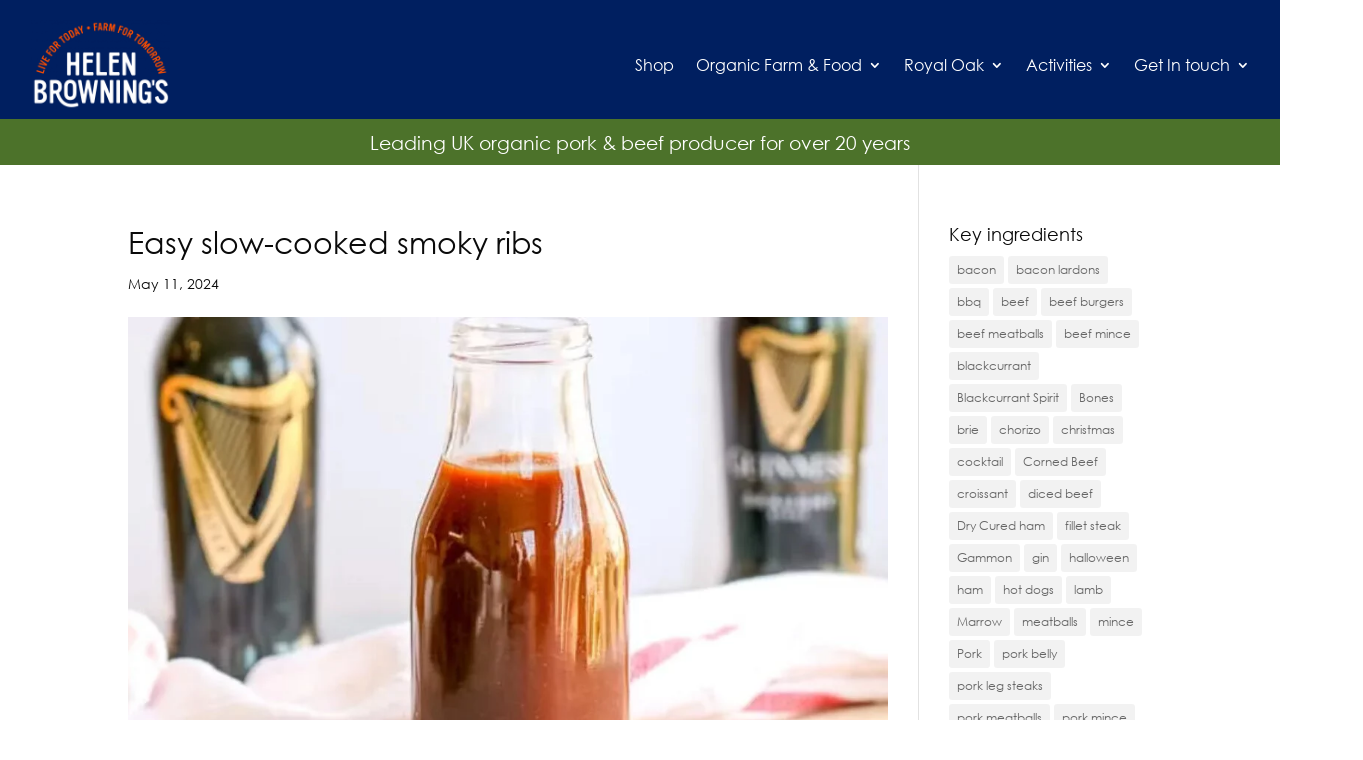

--- FILE ---
content_type: text/css
request_url: https://helenbrowningsorganic.co.uk/wp-content/et-cache/21465/et-core-unified-cpt-tb-18767-tb-18769-deferred-21465.min.css?ver=1768913524
body_size: 685
content:
@font-face{font-family:"HBO font";font-display:swap;src:url("https://helenbrowningsorganic.co.uk/wp-content/uploads/et-fonts/CenturyGothic-1.ttf") format("truetype")}@font-face{font-family:"Century Gothic Bold";font-display:swap;src:url("http://helenbrowningsorganic.co.uk/wp-content/uploads/et-fonts/centuryGothicBold.ttf") format("truetype")}@font-face{font-family:"Century Gothic";font-display:swap;src:url("http://helenbrowningsorganic.co.uk/wp-content/uploads/et-fonts/CenturyGothic.ttf") format("truetype")}@font-face{font-family:"HBO font";font-display:swap;src:url("https://helenbrowningsorganic.co.uk/wp-content/uploads/et-fonts/CenturyGothic-1.ttf") format("truetype")}@font-face{font-family:"Century Gothic Bold";font-display:swap;src:url("http://helenbrowningsorganic.co.uk/wp-content/uploads/et-fonts/centuryGothicBold.ttf") format("truetype")}@font-face{font-family:"Century Gothic";font-display:swap;src:url("http://helenbrowningsorganic.co.uk/wp-content/uploads/et-fonts/CenturyGothic.ttf") format("truetype")}.et_pb_section_2_tb_footer.et_pb_section{padding-top:0px;padding-bottom:0px;background-color:#001f60!important}.et_pb_row_6_tb_footer.et_pb_row{padding-top:60px!important;padding-bottom:40px!important;padding-top:60px;padding-bottom:40px}.et_pb_text_4_tb_footer,.et_pb_text_5_tb_footer{font-family:'Century Gothic',Helvetica,Arial,Lucida,sans-serif;padding-bottom:20px!important}.et_pb_text_4_tb_footer.et_pb_text a,.et_pb_text_5_tb_footer.et_pb_text a,.et_pb_text_6_tb_footer.et_pb_text a,.et_pb_text_7_tb_footer.et_pb_text a{color:#ffffff!important;transition:color 300ms ease 0ms}.et_pb_text_4_tb_footer.et_pb_text a:hover,.et_pb_text_5_tb_footer.et_pb_text a:hover,.et_pb_text_6_tb_footer.et_pb_text a:hover,.et_pb_text_7_tb_footer.et_pb_text a:hover{color:rgba(255,255,255,0.41)!important}.et_pb_text_4_tb_footer h1,.et_pb_text_5_tb_footer h1,.et_pb_text_6_tb_footer h1,.et_pb_text_7_tb_footer h1{line-height:1.6em}.et_pb_text_4_tb_footer h4,.et_pb_text_5_tb_footer h4,.et_pb_text_6_tb_footer h4{font-family:'Century Gothic Bold',Helvetica,Arial,Lucida,sans-serif;font-size:15px;line-height:2.3em;text-align:left}.et_pb_text_4_tb_footer h5,.et_pb_text_5_tb_footer h5,.et_pb_text_6_tb_footer h5{font-family:'Century Gothic',Helvetica,Arial,Lucida,sans-serif;font-size:14px;line-height:1.4em;text-align:center}.et_pb_text_6_tb_footer{font-family:'Century Gothic',Helvetica,Arial,Lucida,sans-serif;padding-top:0px!important;padding-bottom:20px!important;margin-top:0px!important}.et_pb_text_7_tb_footer{font-family:'Century Gothic',Helvetica,Arial,Lucida,sans-serif;padding-bottom:24px!important;padding-left:10px!important}.et_pb_text_7_tb_footer h4{font-family:'Century Gothic',Helvetica,Arial,Lucida,sans-serif;font-size:14px;line-height:2.3em;text-align:left}.et_pb_text_7_tb_footer h5{font-family:'Century Gothic',Helvetica,Arial,Lucida,sans-serif;font-size:14px;line-height:1.4em;text-align:left}.et_pb_text_8_tb_footer{padding-top:0px!important;padding-bottom:40px!important}.et_pb_row_7_tb_footer,.et_pb_row_8_tb_footer{border-top-color:rgba(255,255,255,0.5)}.et_pb_code_0_tb_footer{height:80px;min-height:80px;max-height:80px;padding-top:0px;padding-bottom:6px;padding-left:15px;margin-top:-15px!important;margin-bottom:48px!important;width:80px;max-width:80px;transform:scaleX(0.59) scaleY(0.59)}.et_pb_text_9_tb_footer,.et_pb_text_13_tb_footer{padding-top:9px!important;padding-bottom:40px!important}.et_pb_text_10_tb_footer,.et_pb_text_11_tb_footer{padding-bottom:40px!important}.et_pb_text_12_tb_footer{padding-top:8px!important;padding-bottom:40px!important}.et_pb_row_8_tb_footer.et_pb_row{padding-top:41px!important;padding-bottom:29px!important;padding-top:41px;padding-bottom:29px}.et_pb_image_3_tb_footer{padding-bottom:20px;max-width:160px;text-align:center}ul.et_pb_social_media_follow_0_tb_footer{padding-bottom:10px!important;margin-bottom:0px!important}.et_pb_social_media_follow_0_tb_footer li.et_pb_social_icon a.icon:before{color:#ffffff}.et_pb_text_14_tb_footer.et_pb_text{color:#FFFFFF!important}.et_pb_text_14_tb_footer{font-size:13px}.et_pb_social_media_follow_network_2_tb_footer a.icon{background-color:rgba(0,0,0,0)!important}.et_pb_social_media_follow_network_3_tb_footer a.icon{background-color:RGBA(255,255,255,0)!important}.et_pb_row_7_tb_footer.et_pb_row{padding-top:0px!important;padding-bottom:0px!important;margin-left:auto!important;margin-right:auto!important;padding-top:0px;padding-bottom:0px}.et_pb_code_0_tb_footer.et_pb_module{margin-left:0px!important;margin-right:auto!important}@media only screen and (min-width:981px){.et_pb_row_7_tb_footer,body #page-container .et-db #et-boc .et-l .et_pb_row_7_tb_footer.et_pb_row,body.et_pb_pagebuilder_layout.single #page-container #et-boc .et-l .et_pb_row_7_tb_footer.et_pb_row,body.et_pb_pagebuilder_layout.single.et_full_width_page #page-container .et_pb_row_7_tb_footer.et_pb_row{width:50%}}@media only screen and (max-width:980px){.et_pb_row_7_tb_footer,.et_pb_row_8_tb_footer{border-top-color:rgba(255,255,255,0.5)}.et_pb_image_3_tb_footer{padding-bottom:40px;width:220px}.et_pb_image_3_tb_footer .et_pb_image_wrap img{width:auto}}@media only screen and (max-width:767px){.et_pb_row_7_tb_footer{border-top-color:rgba(255,255,255,0.5);display:none!important}.et_pb_row_8_tb_footer{border-top-color:rgba(255,255,255,0.5)}.et_pb_image_3_tb_footer .et_pb_image_wrap img{width:auto}}